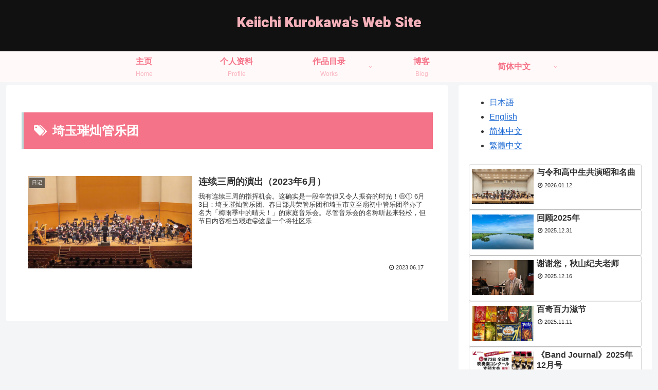

--- FILE ---
content_type: text/css
request_url: https://keiichikurokawa.jp/wp-content/themes/cocoon-child-master/style.css?ver=6.9&fver=20251117040722
body_size: 1910
content:
@charset "UTF-8";

/*!
Theme Name: Cocoon Child
Description: Cocoon専用の子テーマ
Theme URI: https://wp-cocoon.com/
Author: わいひら
Author URI: https://nelog.jp/
Template:   cocoon-master
Version:    1.1.2
*/

/************************************
** 子テーマ用のスタイルを書く
************************************/
/*必要ならばここにコードを書く*/

/*---------------------------------
タイトルフォント
--------------------------------*/

.site-name-text {
font-family: 'Heebo', sans-serif;
}


/*---------------------------------
見出しのカスタマイズ
--------------------------------*/

.article h1{
	font-weight: bold;}

.article h2{
	font-weight: bold;}

.article h3{
	font-weight: bold;}

.article h4{
	font-weight: bold;}

/*H1, H2, H3, H4の文字ウエイト*/


/*---------------------------------
固定ページの日付を非表示にする
--------------------------------*/
.post-20 .date-tags {
  display: none;
} /*トップページ*/

.post-62 .date-tags {
  display: none;
}

.post-334 .date-tags {
  display: none;
}/*トップページEN*/

.post-335 .date-tags {
  display: none;
}/*トップページZH-cn*/

.post-336 .date-tags {
  display: none;
}/*トップページZH-tw*/

/*---------------------------------
/*特定ページの投稿日のみを非表示にする
--------------------------------*/

 .page-id-53 .post-date {
    display: none;
} /*プロフィール*/

 .page-id-72 .post-date {
    display: none;
} /*その他のプロフィール*/

 .page-id-390 .post-date {
    display: none;
} /*プロフィール_EN*/

 .page-id-448 .post-date {
    display: none;
} /*プロフィール_ZH-cn*/

 .page-id-407 .post-date {
    display: none;
} /*プロフィール_ZH-tw*/


 .page-id-142 .post-date {
    display: none;
} /*作品紹介*/

 .page-id-467 .post-date {
    display: none;
} /*作品紹介_EN*/

 .page-id-570 .post-date {
    display: none;
} /*作品紹介_ZH*/

 .page-id-528 .post-date {
    display: none;
} /*作品紹介_TW*/


 .page-id-167 .post-date {
    display: none;
} /*作品紹介_オリジナル*/

 .page-id-472 .post-date {
    display: none;
} /*作品紹介_オリジナル_EN*/

 .page-id-575 .post-date {
    display: none;
} /*作品紹介_オリジナル_ZH*/

 .page-id-531 .post-date {
    display: none;
} /*作品紹介_オリジナル_TW*/


 .page-id-261 .post-date {
    display: none;
} /*作品紹介_吹奏楽編曲*/

 .page-id-484 .post-date {
    display: none;
} /*作品紹介_吹奏楽編曲_EN*/

 .page-id-583 .post-date {
    display: none;
} /*作品紹介_吹奏楽編曲_ZH*/

 .page-id-536 .post-date {
    display: none;
} /*作品紹介_吹奏楽編曲_TW*/



 .page-id-600 .post-date {
    display: none;
} /*作品紹介_アンサンブル編曲*/

 .page-id-644 .post-date {
    display: none;
} /*作品紹介_アンサンブル編曲_EN*/

 .page-id-700 .post-date {
    display: none;
} /*作品紹介_アンサンブル編曲_ZH*/

 .page-id-679 .post-date {
    display: none;
} /*作品紹介_アンサンブル編曲_TW*/



/*---------------------------------
サイドバーの新着記事に日付を表示にする
--------------------------------*/
.widget_new_entries .display-none {
	display: block;
	padding-top: 0.2em;
	text-align: right;
}

.widget-entry-card-update-date {
  display: none;
} /*更新日を非表示*/


/*---------------------------------
サイドバー／カテゴリの行間とフォントを小さくする
--------------------------------*/
.widget_categories ul li a{
	line-height: 1.3;
	font-size: 15px;
}


/*---------------------------------
サイドバー／親カテゴリのカスタマイズ
--------------------------------*/
.widget_categories ul li a{ 
  border-bottom: 1px dashed #CCCCCC; /* 下線の種類 */
}

.widget_categories ul li a::before{
  font-family: FontAwesome;
  content: "\f07b"; /* FontAwesomeのユニコード */
  color: #F57388; /* アイコンの色 */
  padding-right: 6px;
}

.widget_categories > ul > li > a:first-child{ 
  border-top: none;
}


/*---------------------------------
サイドバー／子カテゴリのカスタマイズ
--------------------------------*/
.widget_categories ul li ul li a::before{
  font-family: FontAwesome;
  content: "\f114"; /* FontAwesomeのユニコード */
  color: #F57388; /* アイコンの色 */
  padding-right: 6px;
}

/*---------------------------------
ショートコードの新着記事に日付を表示
--------------------------------*/
.new-entry-card-date {
  display: block;
}

/*---------------------------------
メニューの子Categoryの色を変える
--------------------------------*/
#navi .navi-in > .menu-header .sub-menu {
    background-color: #fce8e8;
}


/* ----------------------------------------------------
   多言語サイトの英語ページで欧文フォントを適用する設定
   ---------------------------------------------------- */
.lang-en body,
.lang-en .entry-content {
    /* 英語ページに適用したい欧文フォントのリスト */
    /* 例: 'Roboto', 'Open Sans', Arial などのWebセーフフォントやGoogle Fonts */
    font-family: "Arial", "Helvetica", sans-serif;
}

.lang-en .entry-content {
    /* 必要に応じて、コンテンツ部分のフォントサイズや行間なども調整可能 */
    /* font-size: 1.0em; */
}

/* 日本語フォントを維持する設定（確認用・必須ではない場合もある） */
/* 必要に応じて、日本語が混在する部分のために、日本語フォントを優先順位の最後に残しておきます。
   これにより、Unicodeの字形がない文字の「文字化け」を防ぎます。 */
.lang-en * {
    font-family: inherit, "Noto Sans JP", "Hiragino Kaku Gothic ProN", "ヒラギノ角ゴ ProN W3", sans-serif;
}




/************************************
** レスポンシブデザイン用のメディアクエリ
************************************/
/*1023px以下*/
@media screen and (max-width: 1023px){
  /*必要ならばここにコードを書く*/
}

/*834px以下*/
@media screen and (max-width: 834px){
  /*必要ならばここにコードを書く*/
}

/*480px以下*/
@media screen and (max-width: 480px){
  /*必要ならばここにコードを書く*/
}
